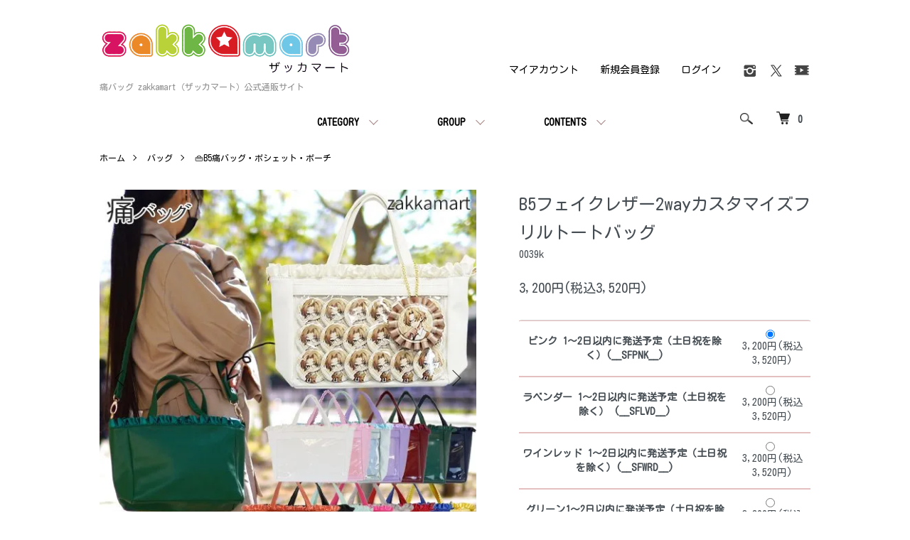

--- FILE ---
content_type: text/html; charset=EUC-JP
request_url: https://zakka-mart.com/?pid=138405797
body_size: 18103
content:
<!DOCTYPE html PUBLIC "-//W3C//DTD XHTML 1.0 Transitional//EN" "http://www.w3.org/TR/xhtml1/DTD/xhtml1-transitional.dtd">
<html xmlns:og="http://ogp.me/ns#" xmlns:fb="http://www.facebook.com/2008/fbml" xmlns:mixi="http://mixi-platform.com/ns#" xmlns="http://www.w3.org/1999/xhtml" xml:lang="ja" lang="ja" dir="ltr">
<head>
<meta http-equiv="content-type" content="text/html; charset=euc-jp" />
<meta http-equiv="X-UA-Compatible" content="IE=edge,chrome=1" />
<meta name="viewport" content="width=device-width,initial-scale=1">
<title>B5フェイクレザー2wayカスタマイズフリルトートバッグ | 大人可愛いミニトート - 痛バッグ zakkamart（ザッカマート）公式通販サイト</title>
<meta name="Keywords" content="B5フェイクレザー2wayカスタマイズフリルトートバッグ,大人可愛い,ミニトート,フェイクレザー,サテン,ショルダーストラップ" />
<meta name="Description" content="コンパクトなサイズ感とサテンのフリルデザインが大人可愛いミニトートバッグです。フェイクレザーなので高級感があり、ショルダーストラップも付いています。" />
<meta name="Author" content="ザッカマート（zakkamart）" />
<meta name="Copyright" content="Copyright (c) 2015 zakkamart. ALL RIGHTS RESERVED" />
<meta http-equiv="content-style-type" content="text/css" />
<meta http-equiv="content-script-type" content="text/javascript" />
<link rel="stylesheet" href="https://zakka-mart.com/css/framework/colormekit.css" type="text/css" />
<link rel="stylesheet" href="https://zakka-mart.com/css/framework/colormekit-responsive.css" type="text/css" />
<link rel="stylesheet" href="https://img07.shop-pro.jp/PA01328/486/css/9/index.css?cmsp_timestamp=20260106160847" type="text/css" />
<link rel="stylesheet" href="https://img07.shop-pro.jp/PA01328/486/css/9/product.css?cmsp_timestamp=20260106160847" type="text/css" />

<link rel="alternate" type="application/rss+xml" title="rss" href="https://zakka-mart.com/?mode=rss" />
<link rel="shortcut icon" href="https://img07.shop-pro.jp/PA01328/486/favicon.ico?cmsp_timestamp=20250728144257" />
<script type="text/javascript" src="//ajax.googleapis.com/ajax/libs/jquery/1.7.2/jquery.min.js" ></script>
<meta property="og:title" content="B5フェイクレザー2wayカスタマイズフリルトートバッグ | 大人可愛いミニトート - 痛バッグ zakkamart（ザッカマート）公式通販サイト" />
<meta property="og:description" content="コンパクトなサイズ感とサテンのフリルデザインが大人可愛いミニトートバッグです。フェイクレザーなので高級感があり、ショルダーストラップも付いています。" />
<meta property="og:url" content="https://zakka-mart.com?pid=138405797" />
<meta property="og:site_name" content="痛バッグ zakkamart（ザッカマート）公式通販サイト" />
<meta property="og:image" content="https://img07.shop-pro.jp/PA01328/486/product/138405797.jpg?cmsp_timestamp=20241009143202"/>
<meta property="og:type" content="product" />
<meta property="product:price:amount" content="3520" />
<meta property="product:price:currency" content="JPY" />
<meta property="product:product_link" content="https://zakka-mart.com?pid=138405797" />
<link rel="shortcut icon" href="https://file001.shop-pro.jp/PA01328/486/img/favicon/favicon.ico">
<link rel="apple-touch-icon" href="https://file001.shop-pro.jp/PA01328/486/img/favicon/favicon-180x180.png">
<link rel="icon" type="image/png" href="https://file001.shop-pro.jp/PA01328/486/img/favicon/favicon-192x192.png">

<meta name="google-site-verification" content="sn1SYOTGvMcxKRmA6ecjLDxLwwDFwQMqWhD36l-A1Xg" />

<!-- Global site tag (gtag.js) - Google Analytics -->
<script async src="https://www.googletagmanager.com/gtag/js?id=G-Z5BP3WQPM9"></script>
<script>
  window.dataLayer = window.dataLayer || [];
  function gtag(){dataLayer.push(arguments);}
  gtag('js', new Date());

  gtag('config', 'G-Z5BP3WQPM9');
</script>
<script>
  var Colorme = {"page":"product","shop":{"account_id":"PA01328486","title":"\u75db\u30d0\u30c3\u30b0 zakkamart\uff08\u30b6\u30c3\u30ab\u30de\u30fc\u30c8\uff09\u516c\u5f0f\u901a\u8ca9\u30b5\u30a4\u30c8"},"basket":{"total_price":0,"items":[]},"customer":{"id":null},"inventory_control":"option","product":{"shop_uid":"PA01328486","id":138405797,"name":"B5\u30d5\u30a7\u30a4\u30af\u30ec\u30b6\u30fc2way\u30ab\u30b9\u30bf\u30de\u30a4\u30ba\u30d5\u30ea\u30eb\u30c8\u30fc\u30c8\u30d0\u30c3\u30b0","model_number":"0039k","stock_num":508,"sales_price":3200,"sales_price_including_tax":3520,"variants":[{"id":1,"option1_value":"\u30d4\u30f3\u30af  1\uff5e2\u65e5\u4ee5\u5185\u306b\u767a\u9001\u4e88\u5b9a\uff08\u571f\u65e5\u795d\u3092\u9664\u304f\uff09(__SFPNK__)","option2_value":"","title":"\u30d4\u30f3\u30af  1\uff5e2\u65e5\u4ee5\u5185\u306b\u767a\u9001\u4e88\u5b9a\uff08\u571f\u65e5\u795d\u3092\u9664\u304f\uff09(__SFPNK__)","model_number":"","stock_num":46,"option_price":3200,"option_price_including_tax":3520,"option_members_price":3200,"option_members_price_including_tax":3520},{"id":2,"option1_value":"\u30e9\u30d9\u30f3\u30c0\u30fc 1\uff5e2\u65e5\u4ee5\u5185\u306b\u767a\u9001\u4e88\u5b9a\uff08\u571f\u65e5\u795d\u3092\u9664\u304f\uff09  (__SFLVD__)","option2_value":"","title":"\u30e9\u30d9\u30f3\u30c0\u30fc 1\uff5e2\u65e5\u4ee5\u5185\u306b\u767a\u9001\u4e88\u5b9a\uff08\u571f\u65e5\u795d\u3092\u9664\u304f\uff09  (__SFLVD__)","model_number":"","stock_num":3,"option_price":3200,"option_price_including_tax":3520,"option_members_price":3200,"option_members_price_including_tax":3520},{"id":3,"option1_value":"\u30ef\u30a4\u30f3\u30ec\u30c3\u30c9 1\uff5e2\u65e5\u4ee5\u5185\u306b\u767a\u9001\u4e88\u5b9a\uff08\u571f\u65e5\u795d\u3092\u9664\u304f\uff09(__SFWRD__)","option2_value":"","title":"\u30ef\u30a4\u30f3\u30ec\u30c3\u30c9 1\uff5e2\u65e5\u4ee5\u5185\u306b\u767a\u9001\u4e88\u5b9a\uff08\u571f\u65e5\u795d\u3092\u9664\u304f\uff09(__SFWRD__)","model_number":"","stock_num":47,"option_price":3200,"option_price_including_tax":3520,"option_members_price":3200,"option_members_price_including_tax":3520},{"id":4,"option1_value":"\u30b0\u30ea\u30fc\u30f31\uff5e2\u65e5\u4ee5\u5185\u306b\u767a\u9001\u4e88\u5b9a\uff08\u571f\u65e5\u795d\u3092\u9664\u304f\uff09 (__SFGRN__)","option2_value":"","title":"\u30b0\u30ea\u30fc\u30f31\uff5e2\u65e5\u4ee5\u5185\u306b\u767a\u9001\u4e88\u5b9a\uff08\u571f\u65e5\u795d\u3092\u9664\u304f\uff09 (__SFGRN__)","model_number":"","stock_num":1,"option_price":3200,"option_price_including_tax":3520,"option_members_price":3200,"option_members_price_including_tax":3520},{"id":5,"option1_value":"\u30cd\u30a4\u30d3\u30fc 1\uff5e2\u65e5\u4ee5\u5185\u306b\u767a\u9001\u4e88\u5b9a\uff08\u571f\u65e5\u795d\u3092\u9664\u304f\uff09(__SFNBU__)","option2_value":"","title":"\u30cd\u30a4\u30d3\u30fc 1\uff5e2\u65e5\u4ee5\u5185\u306b\u767a\u9001\u4e88\u5b9a\uff08\u571f\u65e5\u795d\u3092\u9664\u304f\uff09(__SFNBU__)","model_number":"","stock_num":42,"option_price":3200,"option_price_including_tax":3520,"option_members_price":3200,"option_members_price_including_tax":3520},{"id":6,"option1_value":"\u30df\u30f3\u30c8 1\uff5e2\u65e5\u4ee5\u5185\u306b\u767a\u9001\u4e88\u5b9a\uff08\u571f\u65e5\u795d\u3092\u9664\u304f\uff09(__SFMNT__)","option2_value":"","title":"\u30df\u30f3\u30c8 1\uff5e2\u65e5\u4ee5\u5185\u306b\u767a\u9001\u4e88\u5b9a\uff08\u571f\u65e5\u795d\u3092\u9664\u304f\uff09(__SFMNT__)","model_number":"","stock_num":49,"option_price":3200,"option_price_including_tax":3520,"option_members_price":3200,"option_members_price_including_tax":3520},{"id":7,"option1_value":"\u30d3\u30d3\u30c3\u30c9\u30d4\u30f3\u30af1\uff5e2\u65e5\u4ee5\u5185\u306b\u767a\u9001\u4e88\u5b9a\uff08\u571f\u65e5\u795d\u3092\u9664\u304f\uff09(__SFVPK__)","option2_value":"","title":"\u30d3\u30d3\u30c3\u30c9\u30d4\u30f3\u30af1\uff5e2\u65e5\u4ee5\u5185\u306b\u767a\u9001\u4e88\u5b9a\uff08\u571f\u65e5\u795d\u3092\u9664\u304f\uff09(__SFVPK__)","model_number":"","stock_num":16,"option_price":3200,"option_price_including_tax":3520,"option_members_price":3200,"option_members_price_including_tax":3520},{"id":8,"option1_value":"\u30b0\u30ec\u30fc1\uff5e2\u65e5\u4ee5\u5185\u306b\u767a\u9001\u4e88\u5b9a\uff08\u571f\u65e5\u795d\u3092\u9664\u304f\uff09 (__SFGRY__)","option2_value":"","title":"\u30b0\u30ec\u30fc1\uff5e2\u65e5\u4ee5\u5185\u306b\u767a\u9001\u4e88\u5b9a\uff08\u571f\u65e5\u795d\u3092\u9664\u304f\uff09 (__SFGRY__)","model_number":"","stock_num":11,"option_price":3200,"option_price_including_tax":3520,"option_members_price":3200,"option_members_price_including_tax":3520},{"id":9,"option1_value":"\u30ec\u30c3\u30c9 1\uff5e2\u65e5\u4ee5\u5185\u306b\u767a\u9001\u4e88\u5b9a\uff08\u571f\u65e5\u795d\u3092\u9664\u304f\uff09(__SFRED__)","option2_value":"","title":"\u30ec\u30c3\u30c9 1\uff5e2\u65e5\u4ee5\u5185\u306b\u767a\u9001\u4e88\u5b9a\uff08\u571f\u65e5\u795d\u3092\u9664\u304f\uff09(__SFRED__)","model_number":"","stock_num":13,"option_price":3200,"option_price_including_tax":3520,"option_members_price":3200,"option_members_price_including_tax":3520},{"id":10,"option1_value":"\u30ed\u30a4\u30e4\u30eb\u30d6\u30eb\u30fc 1\uff5e2\u65e5\u4ee5\u5185\u306b\u767a\u9001\u4e88\u5b9a\uff08\u571f\u65e5\u795d\u3092\u9664\u304f\uff09(__SFRBU__)","option2_value":"","title":"\u30ed\u30a4\u30e4\u30eb\u30d6\u30eb\u30fc 1\uff5e2\u65e5\u4ee5\u5185\u306b\u767a\u9001\u4e88\u5b9a\uff08\u571f\u65e5\u795d\u3092\u9664\u304f\uff09(__SFRBU__)","model_number":"","stock_num":50,"option_price":3200,"option_price_including_tax":3520,"option_members_price":3200,"option_members_price_including_tax":3520},{"id":11,"option1_value":"\u30ec\u30e2\u30f3\u30a4\u30a8\u30ed\u30fc 1\uff5e2\u65e5\u4ee5\u5185\u306b\u767a\u9001\u4e88\u5b9a\uff08\u571f\u65e5\u795d\u3092\u9664\u304f\uff09(__SFLYW__)","option2_value":"","title":"\u30ec\u30e2\u30f3\u30a4\u30a8\u30ed\u30fc 1\uff5e2\u65e5\u4ee5\u5185\u306b\u767a\u9001\u4e88\u5b9a\uff08\u571f\u65e5\u795d\u3092\u9664\u304f\uff09(__SFLYW__)","model_number":"","stock_num":54,"option_price":3200,"option_price_including_tax":3520,"option_members_price":3200,"option_members_price_including_tax":3520},{"id":12,"option1_value":"\u30aa\u30ec\u30f3\u30b8 1\uff5e2\u65e5\u4ee5\u5185\u306b\u767a\u9001\u4e88\u5b9a\uff08\u571f\u65e5\u795d\u3092\u9664\u304f\uff09(__SFORG__)","option2_value":"","title":"\u30aa\u30ec\u30f3\u30b8 1\uff5e2\u65e5\u4ee5\u5185\u306b\u767a\u9001\u4e88\u5b9a\uff08\u571f\u65e5\u795d\u3092\u9664\u304f\uff09(__SFORG__)","model_number":"","stock_num":41,"option_price":3200,"option_price_including_tax":3520,"option_members_price":3200,"option_members_price_including_tax":3520},{"id":13,"option1_value":"\u30db\u30ef\u30a4\u30c8 1\uff5e2\u65e5\u4ee5\u5185\u306b\u767a\u9001\u4e88\u5b9a\uff08\u571f\u65e5\u795d\u3092\u9664\u304f\uff09(__SFWHT__)","option2_value":"","title":"\u30db\u30ef\u30a4\u30c8 1\uff5e2\u65e5\u4ee5\u5185\u306b\u767a\u9001\u4e88\u5b9a\uff08\u571f\u65e5\u795d\u3092\u9664\u304f\uff09(__SFWHT__)","model_number":"","stock_num":43,"option_price":3200,"option_price_including_tax":3520,"option_members_price":3200,"option_members_price_including_tax":3520},{"id":14,"option1_value":"\u30b5\u30c3\u30af\u30b9 1\uff5e2\u65e5\u4ee5\u5185\u306b\u767a\u9001\u4e88\u5b9a\uff08\u571f\u65e5\u795d\u3092\u9664\u304f\uff09(__SFSAX__)","option2_value":"","title":"\u30b5\u30c3\u30af\u30b9 1\uff5e2\u65e5\u4ee5\u5185\u306b\u767a\u9001\u4e88\u5b9a\uff08\u571f\u65e5\u795d\u3092\u9664\u304f\uff09(__SFSAX__)","model_number":"","stock_num":47,"option_price":3200,"option_price_including_tax":3520,"option_members_price":3200,"option_members_price_including_tax":3520},{"id":15,"option1_value":"\u30d6\u30e9\u30c3\u30af1\uff5e2\u65e5\u4ee5\u5185\u306b\u767a\u9001\u4e88\u5b9a\uff08\u571f\u65e5\u795d\u3092\u9664\u304f\uff09(__SFBLK__)","option2_value":"","title":"\u30d6\u30e9\u30c3\u30af1\uff5e2\u65e5\u4ee5\u5185\u306b\u767a\u9001\u4e88\u5b9a\uff08\u571f\u65e5\u795d\u3092\u9664\u304f\uff09(__SFBLK__)","model_number":"","stock_num":45,"option_price":3200,"option_price_including_tax":3520,"option_members_price":3200,"option_members_price_including_tax":3520}],"category":{"id_big":1992036,"id_small":3},"groups":[{"id":2982037}],"members_price":3200,"members_price_including_tax":3520}};

  (function() {
    function insertScriptTags() {
      var scriptTagDetails = [{"src":"https:\/\/connect.buyee.jp\/6f85538daefc3e5bf61088e502db01518dc8aa7824a2d66fb97a5c6637057a44\/main.js","integrity":"sha384-\/vGcLGdqGlyPPS28odXWbXT3z9MN5FQ\/r5\/xk6h7tes4\/v39eFtiGTC\/fOR+CD1\/"},{"src":"https:\/\/checkout-api.worldshopping.jp\/v1\/script?token=zakka-mart_com","integrity":null},{"src":"https:\/\/zen.one\/analytics.js?c874539f34de4d37b30403497ea200a1","integrity":"sha384-BoYauKyrc4GFnmzOcZrgm2Wv8OTajVYIut+t1InDPUfZ1Un1MylaXqeN5sW8hRww"}];
      var entry = document.getElementsByTagName('script')[0];

      scriptTagDetails.forEach(function(tagDetail) {
        var script = document.createElement('script');

        script.type = 'text/javascript';
        script.src = tagDetail.src;
        script.async = true;

        if( tagDetail.integrity ) {
          script.integrity = tagDetail.integrity;
          script.setAttribute('crossorigin', 'anonymous');
        }

        entry.parentNode.insertBefore(script, entry);
      })
    }

    window.addEventListener('load', insertScriptTags, false);
  })();
</script>

<script async src="https://www.googletagmanager.com/gtag/js?id=G-Z5BP3WQPM9"></script>
<script>
  window.dataLayer = window.dataLayer || [];
  function gtag(){dataLayer.push(arguments);}
  gtag('js', new Date());
  
      gtag('config', 'G-Z5BP3WQPM9', (function() {
      var config = {};
      if (Colorme && Colorme.customer && Colorme.customer.id != null) {
        config.user_id = Colorme.customer.id;
      }
      return config;
    })());
  
  </script><script type="text/javascript">
  document.addEventListener("DOMContentLoaded", function() {
    gtag("event", "view_item", {
      currency: "JPY",
      value: Colorme.product.sales_price_including_tax,
      items: [
        {
          item_id: Colorme.product.id,
          item_name: Colorme.product.name
        }
      ]
    });
  });
</script></head>
<body>
<meta name="colorme-acc-payload" content="?st=1&pt=10029&ut=138405797&at=PA01328486&v=20260114175419&re=&cn=62bb98f77d4677940d78ce2ebaebf8fa" width="1" height="1" alt="" /><script>!function(){"use strict";Array.prototype.slice.call(document.getElementsByTagName("script")).filter((function(t){return t.src&&t.src.match(new RegExp("dist/acc-track.js$"))})).forEach((function(t){return document.body.removeChild(t)})),function t(c){var r=arguments.length>1&&void 0!==arguments[1]?arguments[1]:0;if(!(r>=c.length)){var e=document.createElement("script");e.onerror=function(){return t(c,r+1)},e.src="https://"+c[r]+"/dist/acc-track.js?rev=3",document.body.appendChild(e)}}(["acclog001.shop-pro.jp","acclog002.shop-pro.jp"])}();</script><link rel="preconnect" href="https://fonts.googleapis.com"です>
<link rel="preconnect" href="https://fonts.gstatic.com" クロスオリジン>
<link href="https://fonts.googleapis.com/css2?family=Kosugi+Maru&family=M+PLUS+1p&display=swap" rel="stylesheet">

<script src="https://img.shop-pro.jp/tmpl_js/86/jquery.tile.js"></script>
<script src="https://img.shop-pro.jp/tmpl_js/86/jquery.skOuterClick.js"></script>


<div class="l-header">
  <div class="l-header-main u-container">
    <div class="l-header-main__in">
      <div class="l-header-logo">
        <h1 class="l-header-logo__img">
          <a href="./"><img src="https://img07.shop-pro.jp/PA01328/486/PA01328486.gif?cmsp_timestamp=20250728144257" alt="痛バッグ zakkamart（ザッカマート）公式通販サイト" /></a>
        </h1>
                  <p class="l-header-logo__txt">
            痛バッグ zakkamart（ザッカマート）公式通販サイト
          </p>
              </div>
      <div class="l-header-search">
        <button class="l-header-search__btn js-mega-menu-btn js-search-btn">
          <img src="https://img.shop-pro.jp/tmpl_img/86/icon-search.png" alt="検索" />
        </button>
        <div class="l-header-search__contents js-mega-menu-contents">
          <div class="l-header-search__box">
            <form action="https://zakka-mart.com/" method="GET" class="l-header-search__form">
              <input type="hidden" name="mode" value="srh" />
              <div class="l-header-search__input">
                <input type="text" name="keyword" placeholder="商品検索" />
              </div>
              <button class="l-header-search__submit" type="submit">
                <img src="https://img.shop-pro.jp/tmpl_img/86/icon-search.png" alt="送信" />
              </button>
            </form>
            <button class="l-header-search__close js-search-close" type="submit" aria-label="閉じる">
              <span></span>
              <span></span>
            </button>
          </div>
        </div>
        <div class="l-header-cart">
          <a href="https://zakka-mart.com/cart/proxy/basket?shop_id=PA01328486&shop_domain=zakka-mart.com">
            <img src="https://img.shop-pro.jp/tmpl_img/86/icon-cart.png" alt="カートを見る" />
            <span class="p-global-header__cart-count">
              0
            </span>
          </a>
        </div>
      </div>
      <button class="l-menu-btn js-navi-open" aria-label="メニュー">
        <span></span>
        <span></span>
      </button>
    </div>
    <div class="l-main-navi">
      <div class="l-main-navi__in">
        <ul class="l-main-navi-list">
                              <li class="l-main-navi-list__item">
            <div class="l-main-navi-list__ttl">
              CATEGORY
            </div>
            <button class="l-main-navi-list__link js-mega-menu-btn">
              CATEGORY
            </button>
            <div class="l-mega-menu js-mega-menu-contents">
              <ul class="l-mega-menu-list">
                                <li class="l-mega-menu-list__item">
                  <a class="l-mega-menu-list__link" href="https://zakka-mart.com/?mode=cate&cbid=1992036&csid=0">
                    バッグ
                  </a>
                </li>
                                                    <li class="l-mega-menu-list__item">
                  <a class="l-mega-menu-list__link" href="https://zakka-mart.com/?mode=cate&cbid=2487432&csid=0">
                    色から探す★カラー一覧ページ
                  </a>
                </li>
                                                    <li class="l-mega-menu-list__item">
                  <a class="l-mega-menu-list__link" href="https://zakka-mart.com/?mode=cate&cbid=2403233&csid=0">
                    ぬいぐるみコスチューム
                  </a>
                </li>
                                                    <li class="l-mega-menu-list__item">
                  <a class="l-mega-menu-list__link" href="https://zakka-mart.com/?mode=cate&cbid=2361833&csid=0">
                    痛バッグ付属品
                  </a>
                </li>
                                                    <li class="l-mega-menu-list__item">
                  <a class="l-mega-menu-list__link" href="https://zakka-mart.com/?mode=cate&cbid=2254462&csid=0">
                    缶バッジカバー・缶バッチシート
                  </a>
                </li>
                                                    <li class="l-mega-menu-list__item">
                  <a class="l-mega-menu-list__link" href="https://zakka-mart.com/?mode=cate&cbid=2635726&csid=0">
                    リボン・アレンジパーツ
                  </a>
                </li>
                                                    <li class="l-mega-menu-list__item">
                  <a class="l-mega-menu-list__link" href="https://zakka-mart.com/?mode=cate&cbid=2361817&csid=0">
                    アクセサリー
                  </a>
                </li>
                                                    <li class="l-mega-menu-list__item">
                  <a class="l-mega-menu-list__link" href="https://zakka-mart.com/?mode=cate&cbid=2026596&csid=0">
                    アパレル
                  </a>
                </li>
                                                    <li class="l-mega-menu-list__item">
                  <a class="l-mega-menu-list__link" href="https://zakka-mart.com/?mode=cate&cbid=2916700&csid=0">
                    タウンバッグ
                  </a>
                </li>
                              </ul>
            </div>
          </li>
                                                  <li class="l-main-navi-list__item">
            <div class="l-main-navi-list__ttl">
              GROUP
            </div>
            <button class="l-main-navi-list__link js-mega-menu-btn">
              GROUP
            </button>
            <div class="l-mega-menu js-mega-menu-contents">
              <ul class="l-mega-menu-list">
                                <li class="l-mega-menu-list__item">
                  <a class="l-mega-menu-list__link" href="https://zakka-mart.com/?mode=grp&gid=2980801">
                    A3サイズ
                  </a>
                </li>
                                                    <li class="l-mega-menu-list__item">
                  <a class="l-mega-menu-list__link" href="https://zakka-mart.com/?mode=grp&gid=2980810">
                    A4サイズ
                  </a>
                </li>
                                                    <li class="l-mega-menu-list__item">
                  <a class="l-mega-menu-list__link" href="https://zakka-mart.com/?mode=grp&gid=3118845">
                    ミニサイズ
                  </a>
                </li>
                                                    <li class="l-mega-menu-list__item">
                  <a class="l-mega-menu-list__link" href="https://zakka-mart.com/?mode=grp&gid=2982037">
                    ポーチ・ポシェット
                  </a>
                </li>
                                                    <li class="l-mega-menu-list__item">
                  <a class="l-mega-menu-list__link" href="https://zakka-mart.com/?mode=grp&gid=2982024">
                    ぬいぐるみ関連
                  </a>
                </li>
                                                    <li class="l-mega-menu-list__item">
                  <a class="l-mega-menu-list__link" href="https://zakka-mart.com/?mode=grp&gid=2982028">
                    アレンジ小物
                  </a>
                </li>
                              </ul>
            </div>
          </li>
                                        <li class="l-main-navi-list__item">
            <div class="l-main-navi-list__ttl">
              CONTENTS
            </div>
            <button class="l-main-navi-list__link js-mega-menu-btn">
              CONTENTS
            </button>
            <div class="l-mega-menu js-mega-menu-contents">
              <ul class="l-mega-menu-list">
                                <li class="l-mega-menu-list__item">
                  <a class="l-mega-menu-list__link" href="https://zakka-mart.com/?mode=f1">
                    会社概要
                  </a>
                </li>
                                <li class="l-mega-menu-list__item">
                  <a class="l-mega-menu-list__link" href="https://zakka-mart.com/?mode=f2">
                    色から探す☆カラー一覧
                  </a>
                </li>
                                <li class="l-mega-menu-list__item">
                  <a class="l-mega-menu-list__link" href="https://zakka-mart.com/?mode=f18">
                    痛バッグアレンジ特集
                  </a>
                </li>
                                <li class="l-mega-menu-list__item">
                  <a class="l-mega-menu-list__link" href="https://zakka-mart.com/?mode=f22">
                    よくある質問
                  </a>
                </li>
                              </ul>
            </div>
          </li>
                  </ul>
        <div class="l-help-navi-box">
          <ul class="l-help-navi-list">
            <li class="l-help-navi-list__item">
              <a class="l-help-navi-list__link" href="https://zakka-mart.com/?mode=myaccount">マイアカウント</a>
            </li>
                                                            <li class="l-help-navi-list__item">
                    <a class="l-help-navi-list__link" href="https://zakka-mart.com/customer/signup/new">新規会員登録</a>
                  </li>
                                <li class="l-help-navi-list__item">
                  <a class="l-help-navi-list__link" href="https://zakka-mart.com/?mode=login&shop_back_url=https%3A%2F%2Fzakka-mart.com%2F">ログイン</a>
                </li>
                                    </ul>
                    <ul class="l-sns-navi-list u-opa">
                        <li class="l-sns-navi-list__item">
              <a href="https://instagram.com/zakka_mart" target="_blank">
                <i class="icon-lg-b icon-instagram" aria-label="instagram"></i>
              </a>
            </li>
                                                <li class="l-sns-navi-list__item">
              <a href="https://twitter.com/zakkamart" target="_blank">
                <i class="icon-lg-b icon-twitter" aria-label="Twitter"></i>
              </a>
            </li>
                                    <li class="l-sns-navi-list__item">
              <a href="https://youtube.com/@zakkamart5180" target="_blank">
                <i class="icon-lg-b icon-video" aria-label="Youtube"></i>
              </a>
            </li>
                        <!-- <li class="l-sns-navi-list__item">
              <a href="" target="_blank">
                <i class="icon-lg-b icon-pinterest" aria-label="pinterest"></i>
              </a>
            </li> -->
          </ul>
                  </div>
      </div>
    </div>
    <div class="l-main-navi-overlay js-navi-close"></div>
  </div>
</div>

<div class="l-main product">
  <link href="https://img.shop-pro.jp/tmpl_js/86/slick.css" rel="stylesheet" type="text/css">
<link href="https://img.shop-pro.jp/tmpl_js/86/slick-theme.css" rel="stylesheet" type="text/css">

<div class="p-product">
  
  <div class="c-breadcrumbs u-container">
    <ul class="c-breadcrumbs-list">
      <li class="c-breadcrumbs-list__item">
        <a href="./">
          ホーム
        </a>
      </li>
            <li class="c-breadcrumbs-list__item">
        <a href="?mode=cate&cbid=1992036&csid=0">
          バッグ
        </a>
      </li>
                  <li class="c-breadcrumbs-list__item">
        <a href="?mode=cate&cbid=1992036&csid=3">
          &#128092;B5痛バッグ・ポシェット・ポーチ
        </a>
      </li>
          </ul>
  </div>
  
    <div class="p-product u-container">
    <form name="product_formreview" method="post" action="https://zakka-mart.com/cart/proxy/basket/items/add">
      <div class="p-product-main">
        
        <div class="p-product-img">
          <div class="p-product-img__main js-images-slider">
            <div class="p-product-img__main-item">
                            <img src="https://img07.shop-pro.jp/PA01328/486/product/138405797.jpg?cmsp_timestamp=20241009143202" alt="" />
                          </div>
                                                    <div class="p-product-img__main-item">
                <img src="https://img07.shop-pro.jp/PA01328/486/product/138405797_o1.jpg?cmsp_timestamp=20250611143625" alt="" />
              </div>
                                                      <div class="p-product-img__main-item">
                <img src="https://img07.shop-pro.jp/PA01328/486/product/138405797_o2.jpg?cmsp_timestamp=20250627145947" alt="" />
              </div>
                                                      <div class="p-product-img__main-item">
                <img src="https://img07.shop-pro.jp/PA01328/486/product/138405797_o3.jpg?cmsp_timestamp=20250627145947" alt="" />
              </div>
                                                      <div class="p-product-img__main-item">
                <img src="https://img07.shop-pro.jp/PA01328/486/product/138405797_o4.jpg?cmsp_timestamp=20250627145947" alt="" />
              </div>
                                                      <div class="p-product-img__main-item">
                <img src="https://img07.shop-pro.jp/PA01328/486/product/138405797_o5.jpg?cmsp_timestamp=20250627145947" alt="" />
              </div>
                                                      <div class="p-product-img__main-item">
                <img src="https://img07.shop-pro.jp/PA01328/486/product/138405797_o6.jpg?cmsp_timestamp=20250627145947" alt="" />
              </div>
                                                      <div class="p-product-img__main-item">
                <img src="https://img07.shop-pro.jp/PA01328/486/product/138405797_o7.jpg?cmsp_timestamp=20250627145947" alt="" />
              </div>
                                                      <div class="p-product-img__main-item">
                <img src="https://img07.shop-pro.jp/PA01328/486/product/138405797_o8.jpg?cmsp_timestamp=20250627145947" alt="" />
              </div>
                                                      <div class="p-product-img__main-item">
                <img src="https://img07.shop-pro.jp/PA01328/486/product/138405797_o9.jpg?cmsp_timestamp=20250627145947" alt="" />
              </div>
                                                      <div class="p-product-img__main-item">
                <img src="https://img07.shop-pro.jp/PA01328/486/product/138405797_o10.jpg?cmsp_timestamp=20250627145947" alt="" />
              </div>
                                                      <div class="p-product-img__main-item">
                <img src="https://img07.shop-pro.jp/PA01328/486/product/138405797_o11.jpg?cmsp_timestamp=20250627145947" alt="" />
              </div>
                                                      <div class="p-product-img__main-item">
                <img src="https://img07.shop-pro.jp/PA01328/486/product/138405797_o12.jpg?cmsp_timestamp=20250627145947" alt="" />
              </div>
                                                      <div class="p-product-img__main-item">
                <img src="https://img07.shop-pro.jp/PA01328/486/product/138405797_o13.jpg?cmsp_timestamp=20250627145947" alt="" />
              </div>
                                                      <div class="p-product-img__main-item">
                <img src="https://img07.shop-pro.jp/PA01328/486/product/138405797_o14.jpg?cmsp_timestamp=20250627145947" alt="" />
              </div>
                                                      <div class="p-product-img__main-item">
                <img src="https://img07.shop-pro.jp/PA01328/486/product/138405797_o15.jpg?cmsp_timestamp=20250627145947" alt="" />
              </div>
                                                      <div class="p-product-img__main-item">
                <img src="https://img07.shop-pro.jp/PA01328/486/product/138405797_o16.jpg?cmsp_timestamp=20250627145947" alt="" />
              </div>
                                                      <div class="p-product-img__main-item">
                <img src="https://img07.shop-pro.jp/PA01328/486/product/138405797_o17.jpg?cmsp_timestamp=20250627145947" alt="" />
              </div>
                                                      <div class="p-product-img__main-item">
                <img src="https://img07.shop-pro.jp/PA01328/486/product/138405797_o18.jpg?cmsp_timestamp=20250627145947" alt="" />
              </div>
                                                                                                                                                                                                                                                                                                                                                                                                                                                                                                                                                                                                                                                                                                                                                                                                                                                                                      </div>
                    <div class="p-product-img__thumb">
            <div class="u-overflow-slide">
              <ul class="p-product-thumb-list">
                                <li class="p-product-thumb-list__item">
                  <div class="p-product-thumb-list__img">
                    <img src="https://img07.shop-pro.jp/PA01328/486/product/138405797.jpg?cmsp_timestamp=20241009143202" alt="" />
                  </div>
                </li>
                                                                    <li class="p-product-thumb-list__item">
                    <div class="p-product-thumb-list__img">
                      <img src="https://img07.shop-pro.jp/PA01328/486/product/138405797_o1.jpg?cmsp_timestamp=20250611143625" alt="" />
                    </div>
                  </li>
                                                                      <li class="p-product-thumb-list__item">
                    <div class="p-product-thumb-list__img">
                      <img src="https://img07.shop-pro.jp/PA01328/486/product/138405797_o2.jpg?cmsp_timestamp=20250627145947" alt="" />
                    </div>
                  </li>
                                                                      <li class="p-product-thumb-list__item">
                    <div class="p-product-thumb-list__img">
                      <img src="https://img07.shop-pro.jp/PA01328/486/product/138405797_o3.jpg?cmsp_timestamp=20250627145947" alt="" />
                    </div>
                  </li>
                                                                      <li class="p-product-thumb-list__item">
                    <div class="p-product-thumb-list__img">
                      <img src="https://img07.shop-pro.jp/PA01328/486/product/138405797_o4.jpg?cmsp_timestamp=20250627145947" alt="" />
                    </div>
                  </li>
                                                                      <li class="p-product-thumb-list__item">
                    <div class="p-product-thumb-list__img">
                      <img src="https://img07.shop-pro.jp/PA01328/486/product/138405797_o5.jpg?cmsp_timestamp=20250627145947" alt="" />
                    </div>
                  </li>
                                                                      <li class="p-product-thumb-list__item">
                    <div class="p-product-thumb-list__img">
                      <img src="https://img07.shop-pro.jp/PA01328/486/product/138405797_o6.jpg?cmsp_timestamp=20250627145947" alt="" />
                    </div>
                  </li>
                                                                      <li class="p-product-thumb-list__item">
                    <div class="p-product-thumb-list__img">
                      <img src="https://img07.shop-pro.jp/PA01328/486/product/138405797_o7.jpg?cmsp_timestamp=20250627145947" alt="" />
                    </div>
                  </li>
                                                                      <li class="p-product-thumb-list__item">
                    <div class="p-product-thumb-list__img">
                      <img src="https://img07.shop-pro.jp/PA01328/486/product/138405797_o8.jpg?cmsp_timestamp=20250627145947" alt="" />
                    </div>
                  </li>
                                                                      <li class="p-product-thumb-list__item">
                    <div class="p-product-thumb-list__img">
                      <img src="https://img07.shop-pro.jp/PA01328/486/product/138405797_o9.jpg?cmsp_timestamp=20250627145947" alt="" />
                    </div>
                  </li>
                                                                      <li class="p-product-thumb-list__item">
                    <div class="p-product-thumb-list__img">
                      <img src="https://img07.shop-pro.jp/PA01328/486/product/138405797_o10.jpg?cmsp_timestamp=20250627145947" alt="" />
                    </div>
                  </li>
                                                                      <li class="p-product-thumb-list__item">
                    <div class="p-product-thumb-list__img">
                      <img src="https://img07.shop-pro.jp/PA01328/486/product/138405797_o11.jpg?cmsp_timestamp=20250627145947" alt="" />
                    </div>
                  </li>
                                                                      <li class="p-product-thumb-list__item">
                    <div class="p-product-thumb-list__img">
                      <img src="https://img07.shop-pro.jp/PA01328/486/product/138405797_o12.jpg?cmsp_timestamp=20250627145947" alt="" />
                    </div>
                  </li>
                                                                      <li class="p-product-thumb-list__item">
                    <div class="p-product-thumb-list__img">
                      <img src="https://img07.shop-pro.jp/PA01328/486/product/138405797_o13.jpg?cmsp_timestamp=20250627145947" alt="" />
                    </div>
                  </li>
                                                                      <li class="p-product-thumb-list__item">
                    <div class="p-product-thumb-list__img">
                      <img src="https://img07.shop-pro.jp/PA01328/486/product/138405797_o14.jpg?cmsp_timestamp=20250627145947" alt="" />
                    </div>
                  </li>
                                                                      <li class="p-product-thumb-list__item">
                    <div class="p-product-thumb-list__img">
                      <img src="https://img07.shop-pro.jp/PA01328/486/product/138405797_o15.jpg?cmsp_timestamp=20250627145947" alt="" />
                    </div>
                  </li>
                                                                      <li class="p-product-thumb-list__item">
                    <div class="p-product-thumb-list__img">
                      <img src="https://img07.shop-pro.jp/PA01328/486/product/138405797_o16.jpg?cmsp_timestamp=20250627145947" alt="" />
                    </div>
                  </li>
                                                                      <li class="p-product-thumb-list__item">
                    <div class="p-product-thumb-list__img">
                      <img src="https://img07.shop-pro.jp/PA01328/486/product/138405797_o17.jpg?cmsp_timestamp=20250627145947" alt="" />
                    </div>
                  </li>
                                                                      <li class="p-product-thumb-list__item">
                    <div class="p-product-thumb-list__img">
                      <img src="https://img07.shop-pro.jp/PA01328/486/product/138405797_o18.jpg?cmsp_timestamp=20250627145947" alt="" />
                    </div>
                  </li>
                                                                                                                                                                                                                                                                                                                                                                                                                                                                                                                                                                                                                                                                                                                                                                                                                                                                                                                                                                                                                                                                                                                                              </ul>
            </div>
          </div>
                  </div>
        
        
        <div class="p-product-info">
          <h2 class="p-product-info__ttl">
            B5フェイクレザー2wayカスタマイズフリルトートバッグ
          </h2>
          
          <div class="p-product-info__id">
            0039k
          </div>
          
          
          <div class="p-product-price">
                        <div class="p-product-price__sell">
              3,200円(税込3,520円)
            </div>
                                  
          
                    <div class="p-product-option">
                                    <div class="p-product-option-tbl" id="prd-opt-table">
              <table id="option_tbl"><tr class="stock_head"></tr><tr><th class="cell_1">ピンク  1～2日以内に発送予定（土日祝を除く）(__SFPNK__)</th><td class="cell_2"><div><input type="radio" name="option" value="70307954,0,,0" checked="checked" id="0-0" /></div><label for=0-0 style="display:block;"><span class="table_price">3,200円(税込3,520円)</span><br /></label></td></tr><tr><th class="cell_1">ラベンダー 1～2日以内に発送予定（土日祝を除く）  (__SFLVD__)</th><td class="cell_2"><div><input type="radio" name="option" value="70307954,1,,0" id="1-1" /></div><label for=1-1 style="display:block;"><span class="table_price">3,200円(税込3,520円)</span><br /></label></td></tr><tr><th class="cell_1">ワインレッド 1～2日以内に発送予定（土日祝を除く）(__SFWRD__)</th><td class="cell_2"><div><input type="radio" name="option" value="70307954,2,,0" id="2-2" /></div><label for=2-2 style="display:block;"><span class="table_price">3,200円(税込3,520円)</span><br /></label></td></tr><tr><th class="cell_1">グリーン1～2日以内に発送予定（土日祝を除く） (__SFGRN__)</th><td class="cell_2"><div><input type="radio" name="option" value="70307954,3,,0" id="3-3" /></div><label for=3-3 style="display:block;"><span class="table_price">3,200円(税込3,520円)</span><br /></label></td></tr><tr><th class="cell_1">ネイビー 1～2日以内に発送予定（土日祝を除く）(__SFNBU__)</th><td class="cell_2"><div><input type="radio" name="option" value="70307954,4,,0" id="4-4" /></div><label for=4-4 style="display:block;"><span class="table_price">3,200円(税込3,520円)</span><br /></label></td></tr><tr><th class="cell_1">ミント 1～2日以内に発送予定（土日祝を除く）(__SFMNT__)</th><td class="cell_2"><div><input type="radio" name="option" value="70307954,5,,0" id="5-5" /></div><label for=5-5 style="display:block;"><span class="table_price">3,200円(税込3,520円)</span><br /></label></td></tr><tr><th class="cell_1">ビビッドピンク1～2日以内に発送予定（土日祝を除く）(__SFVPK__)</th><td class="cell_2"><div><input type="radio" name="option" value="70307954,6,,0" id="6-6" /></div><label for=6-6 style="display:block;"><span class="table_price">3,200円(税込3,520円)</span><br /></label></td></tr><tr><th class="cell_1">グレー1～2日以内に発送予定（土日祝を除く） (__SFGRY__)</th><td class="cell_2"><div><input type="radio" name="option" value="70307954,7,,0" id="7-7" /></div><label for=7-7 style="display:block;"><span class="table_price">3,200円(税込3,520円)</span><br /></label></td></tr><tr><th class="cell_1">レッド 1～2日以内に発送予定（土日祝を除く）(__SFRED__)</th><td class="cell_2"><div><input type="radio" name="option" value="70307954,8,,0" id="8-8" /></div><label for=8-8 style="display:block;"><span class="table_price">3,200円(税込3,520円)</span><br /></label></td></tr><tr><th class="cell_1">ロイヤルブルー 1～2日以内に発送予定（土日祝を除く）(__SFRBU__)</th><td class="cell_2"><div><input type="radio" name="option" value="70307954,9,,0" id="9-9" /></div><label for=9-9 style="display:block;"><span class="table_price">3,200円(税込3,520円)</span><br /></label></td></tr><tr><th class="cell_1">レモンイエロー 1～2日以内に発送予定（土日祝を除く）(__SFLYW__)</th><td class="cell_2"><div><input type="radio" name="option" value="70307954,10,,0" id="10-10" /></div><label for=10-10 style="display:block;"><span class="table_price">3,200円(税込3,520円)</span><br /></label></td></tr><tr><th class="cell_1">オレンジ 1～2日以内に発送予定（土日祝を除く）(__SFORG__)</th><td class="cell_2"><div><input type="radio" name="option" value="70307954,11,,0" id="11-11" /></div><label for=11-11 style="display:block;"><span class="table_price">3,200円(税込3,520円)</span><br /></label></td></tr><tr><th class="cell_1">ホワイト 1～2日以内に発送予定（土日祝を除く）(__SFWHT__)</th><td class="cell_2"><div><input type="radio" name="option" value="70307954,12,,0" id="12-12" /></div><label for=12-12 style="display:block;"><span class="table_price">3,200円(税込3,520円)</span><br /></label></td></tr><tr><th class="cell_1">サックス 1～2日以内に発送予定（土日祝を除く）(__SFSAX__)</th><td class="cell_2"><div><input type="radio" name="option" value="70307954,13,,0" id="13-13" /></div><label for=13-13 style="display:block;"><span class="table_price">3,200円(税込3,520円)</span><br /></label></td></tr><tr><th class="cell_1">ブラック1～2日以内に発送予定（土日祝を除く）(__SFBLK__)</th><td class="cell_2"><div><input type="radio" name="option" value="70307954,14,,0" id="14-14" /></div><label for=14-14 style="display:block;"><span class="table_price">3,200円(税込3,520円)</span><br /></label></td></tr></table>
            </div>
            <div class="p-product-option-select" id="prd-opt-select">
                            <div class="p-product-option-select__box">
                <div class="p-product-option-select__ttl">
                  カラー ※在庫が無い場合はカートに追加出来ません。
                </div>
                <select name="option1" class="product_cart_select">
                  <option label="ピンク  1～2日以内に発送予定（土日祝を除く）(__SFPNK__)" value="70307954,0">ピンク  1～2日以内に発送予定（土日祝を除く）(__SFPNK__)</option>
<option label="ラベンダー 1～2日以内に発送予定（土日祝を除く）  (__SFLVD__)" value="70307954,1">ラベンダー 1～2日以内に発送予定（土日祝を除く）  (__SFLVD__)</option>
<option label="ワインレッド 1～2日以内に発送予定（土日祝を除く）(__SFWRD__)" value="70307954,2">ワインレッド 1～2日以内に発送予定（土日祝を除く）(__SFWRD__)</option>
<option label="グリーン1～2日以内に発送予定（土日祝を除く） (__SFGRN__)" value="70307954,3">グリーン1～2日以内に発送予定（土日祝を除く） (__SFGRN__)</option>
<option label="ネイビー 1～2日以内に発送予定（土日祝を除く）(__SFNBU__)" value="70307954,4">ネイビー 1～2日以内に発送予定（土日祝を除く）(__SFNBU__)</option>
<option label="ミント 1～2日以内に発送予定（土日祝を除く）(__SFMNT__)" value="70307954,5">ミント 1～2日以内に発送予定（土日祝を除く）(__SFMNT__)</option>
<option label="ビビッドピンク1～2日以内に発送予定（土日祝を除く）(__SFVPK__)" value="70307954,6">ビビッドピンク1～2日以内に発送予定（土日祝を除く）(__SFVPK__)</option>
<option label="グレー1～2日以内に発送予定（土日祝を除く） (__SFGRY__)" value="70307954,7">グレー1～2日以内に発送予定（土日祝を除く） (__SFGRY__)</option>
<option label="レッド 1～2日以内に発送予定（土日祝を除く）(__SFRED__)" value="70307954,8">レッド 1～2日以内に発送予定（土日祝を除く）(__SFRED__)</option>
<option label="ロイヤルブルー 1～2日以内に発送予定（土日祝を除く）(__SFRBU__)" value="70307954,9">ロイヤルブルー 1～2日以内に発送予定（土日祝を除く）(__SFRBU__)</option>
<option label="レモンイエロー 1～2日以内に発送予定（土日祝を除く）(__SFLYW__)" value="70307954,10">レモンイエロー 1～2日以内に発送予定（土日祝を除く）(__SFLYW__)</option>
<option label="オレンジ 1～2日以内に発送予定（土日祝を除く）(__SFORG__)" value="70307954,11">オレンジ 1～2日以内に発送予定（土日祝を除く）(__SFORG__)</option>
<option label="ホワイト 1～2日以内に発送予定（土日祝を除く）(__SFWHT__)" value="70307954,12">ホワイト 1～2日以内に発送予定（土日祝を除く）(__SFWHT__)</option>
<option label="サックス 1～2日以内に発送予定（土日祝を除く）(__SFSAX__)" value="70307954,13">サックス 1～2日以内に発送予定（土日祝を除く）(__SFSAX__)</option>
<option label="ブラック1～2日以内に発送予定（土日祝を除く）(__SFBLK__)" value="70307954,14">ブラック1～2日以内に発送予定（土日祝を除く）(__SFBLK__)</option>

                </select>
              </div>
                          </div>
                      </div>
                    
          
                    
          
          <div class="p-product-form">
                        <div class="p-product-form-stock">
              <div class="p-product-form-stock__input">
                <input type="text" name="product_num" value="1" />
                <span class="p-product-form-stock__unit"></span>
              </div>
                          </div>
                        <div class="p-product-form-btn">
              <div class="p-product-form-btn__cart">
                                                <div class="disable_cartin">
                    <button class="c-btn-cart" type="submit">
                      <i class="c-icon-cart"></i>カートに入れる
                    </button>
                  </div>
                                <p class="p-product-form__error-message stock_error"></p>
                                            </div>
            </div>
          </div>
          
          
          <ul class="p-product-sns-list">
            <li class="p-product-sns-list__item">
              <div class="line-it-button" data-lang="ja" data-type="share-a" data-ver="3"
                         data-color="default" data-size="small" data-count="false" style="display: none;"></div>
                       <script src="https://www.line-website.com/social-plugins/js/thirdparty/loader.min.js" async="async" defer="defer"></script>
            </li>
            <li class="p-product-sns-list__item">
              
            </li>
            <li class="p-product-sns-list__item">
              <a href="https://twitter.com/share" class="twitter-share-button" data-url="https://zakka-mart.com/?pid=138405797" data-text="" data-lang="ja" >ツイート</a>
<script charset="utf-8">!function(d,s,id){var js,fjs=d.getElementsByTagName(s)[0],p=/^http:/.test(d.location)?'http':'https';if(!d.getElementById(id)){js=d.createElement(s);js.id=id;js.src=p+'://platform.twitter.com/widgets.js';fjs.parentNode.insertBefore(js,fjs);}}(document, 'script', 'twitter-wjs');</script>
            </li>
          </ul>
          
          <ul class="p-product-link-list">
            <li class="p-product-link-list__item">
              <a href="https://zakka-mart.com/?mode=sk#return">返品について</a>
            </li>
            <li class="p-product-link-list__item">
              <a href="https://zakka-mart.com/?mode=sk#info">特定商取引法に基づく表記</a>
            </li>
                        <li class="p-product-link-list__item">
              <a href="javascript:gf_OpenNewWindow('?mode=opt&pid=138405797','option','width=600:height=500');">オプションの値段詳細</a>
            </li>
                        <li class="p-product-link-list__item">
              <a href="https://zakkamate.shop-pro.jp/customer/products/138405797/inquiries/new">この商品について問い合わせる</a>
            </li>
            <li class="p-product-link-list__item">
              <a href="https://zakka-mart.com/?mode=cate&cbid=1992036&csid=3">買い物を続ける</a>
            </li>
          </ul>
        </div>
      </div>
      
      <div class="p-product-detail">
        
        <div class="p-product-explain">
          <h3 class="p-product__ttl">
            DETAIL
          </h3>
          <div class="p-product-explain__body">
            <div class="youtube"><iframe width="360" height="315" src="https://www.youtube.com/embed/lbG3kDMT0Lw" title="YouTube video player" frameborder="0" allow="accelerometer; autoplay; clipboard-write; encrypted-media; gyroscope; picture-in-picture; web-share" allowfullscreen></iframe></div><br />
<br />
コンパクトなサイズ感と<br />
サテンのフリルデザインが大人可愛いミニトート。<br />
<br />
☆B5フェイクレザー2wayカスタマイズフリルトートバッグ☆<br />
<br />
大好評のフェイクレザーシリーズから、<br />
サテンフリルが大人可愛いミニトートが新登場。<br />
<br />
デコレーション面以外はフェイクレザーなので<br />
かっちりとした高級感のある仕上がりに。<br />
<br />
ショルダーストラップがセットになっているので<br />
物販イベントなどで荷物が増えた時も<br />
ななめ掛けに出来て両手が空くのが嬉しい♪<br />
<br />
ショルダー部分の金具部分に<br />
アクキーやラバストを付けることも可能です。<br />
<br />
裏返すと痛バッグだとわからないので、<br />
イニシャルチャームやファーチャームなどをつけて<br />
アレンジしても◎<br />
<br />
&#8904;Point.1&#8904;<br />
豊富なカラーバリエーションで<br />
推しにぴったりのカラーが見つかる！<br />
今回は甘めのパステルカラーと<br />
深みのあるこっくりカラーの２パターン。<br />
<br />
&#8904;Point.2&#8904;<br />
缶バッチもアイロンプリントも簡単！<br />
デコレーション面は１枚の布型なので缶バッチがつけやすく、<br />
アイロンプリントも楽々♪<br />
缶バッチをつけたら、布を中に戻して<br />
マジックテープをとめれば完成！<br />
グッズを落とす心配も<br />
他の人にぶつけてしまう心配もありません！<br />
<br />
&#8904;Point.3&#8904;<br />
底に厚みを持たせるデザインなので<br />
床置でも自立します。<br />
イベント会場や、友達と痛バを並べて写真を撮る時、<br />
などなど手放しで置きたい時も安心です◎<br />
<br />
&#8904;Point.4&#8904;<br />
トートバッグとショルダーバッグの２way仕様なので<br />
荷物の多さや気分に合わせて使い分けることが可能です。<br />
<br />
収納例★<br />
コンパクトなサイズながらも必要なものは<br />
しっかり収納可能☆彡<br />
<br />
&#2920;&#2919;:::::::::::&#2920;&#2919; サイズ &#2920;&#2919;:::::::::::&#2920;&#2919;<br />
<br />
横幅：約25cm<br />
縦幅：約19cm<br />
マチ：約10cm<br />
サイドマチ：約10cm<br />
<br />
・オープンポケット×2<br />
・ショルダーストラップ最大約：115cm<br />
・中の荷物が見えないファスナー仕様<br />
・片面のみビニールデザイン<br />
<br />
<img src="https://image.rakuten.co.jp/zakkamart/cabinet/0039k/0039k-06.jpg"><br />
<br />
&#726;°&#8982;&#42611;&#10023;&#726;° 缶バッジが付けれる個数の目安です &#42611;&#10023;&#726;°&#8982;&#42611;&#726;<br />
<br />
1.普通に付ける(余白アリ)<br />
32mm→縦5×横8＝40個<br />
44mm→縦3×横5＝15個<br />
57mm→縦2×横4＝8個<br />
75mm→縦2×横3＝6個<br />
ハート缶→縦2×横4＝8個<br />
<br />
2.重ねて<br />
32mm→縦6×横12＝72個<br />
44mm→縦4×横8＝32個<br />
57mm→縦3×横6＝18個<br />
75mm→縦2×横4＝8個<br />
ハート缶→縦3×横6＝18個<br />
<br />
<br />
<br />
<br />
<h6>商品のお色はお客様のご覧になっているコンピューターのディスプレイの関係上、実際の色と見え方が多少異なる可能性がございます。<br />
<br />
※商品画像はサンプルのため、色味等の仕様に変更がある場合がございます。<br />
※トートバッグ・ショルダーストラップ以外の小物は付属致しません。<br />
※付属品ショルダーストラップの金具パーツは塗料の接着により<br />
個体差がありますが開きにくいものがございます。<br />
一度、強く押して頂くと問題なく使用できます。<br />
イメージ違いでの返品は致しかねますので予めご了承下さい。<br />
<br />
こちらの商品は受注生産ではございません。数量には限りがございます。上限に達し次第、お取り扱いを終了させて頂きます。<br />
ご注文後のキャンセル・変更は一切不可とさせて頂いております。<br />
お間違えの無い様、ご確認の上ご注文下さい。<br />
予約商品と通常商品を同梱した場合、予約商品に合わせての出荷となります。</h6><br />
</div><label class="readmore-label" for="check1"></label></div><br />
<br />
<span style="color:#FFFFFF">痛バッグ 痛バ バッグ 痛バック itabag zakkamart ザッカマート アニメ リュック ランキング グッズ 作り方 おしゃれ 通販 自作 おすすめ かわいい ゆめかわいい ita bag クリアバッグ ビニール ビニバ カラーバッグ ショルダー トート 痛リュック フリル 推し活</span>
          </div>
        </div>
        
        <div class="p-product-other">
          
                    
          
                    <div class="p-product-review">
            <h3 class="p-product__ttl">
              REVIEW
            </h3>
                        <div class="p-product-review__item">
              <div class="p-product-review__heading">
                <div class="p-product-review__rates">
                                                    <svg class="p-product-review__rate is-color" role="img" aria-hidden="true"><use xlink:href="#star"></use></svg>
                                                                      <svg class="p-product-review__rate is-color" role="img" aria-hidden="true"><use xlink:href="#star"></use></svg>
                                                                      <svg class="p-product-review__rate is-color" role="img" aria-hidden="true"><use xlink:href="#star"></use></svg>
                                                                      <svg class="p-product-review__rate is-color" role="img" aria-hidden="true"><use xlink:href="#star"></use></svg>
                                                                      <svg class="p-product-review__rate is-color" role="img" aria-hidden="true"><use xlink:href="#star"></use></svg>
                                                  </div>
                                <ul class="p-product-review-info">
                  <li class="p-product-review-info__item is-type">
                    ち                      30代                      女性                   </li>
                  <li class="p-product-review-info__item is-date">
                    2023/07/26 01:11:30
                  </li>
                </ul>
              </div>
                            <div class="p-product-review__body">
                小さいサイズの痛バはコスパ悪いというコメントを目にしたことがあるのですが、全然そんなことありません！<br />
個人的には本当によい買い物だったと思います♪<br />
長財布も楽々入るサイズですし、<br />
裏返しちゃえば痛バに見えない、<br />
缶バッジの個数もそこまで多くなくてよいので、バッグが重たくなりません。<br />
グレーを購入しましたが、普段使いにばっちりできます◎<br />
推しカラーを選択するもよし、<br />
私のように普段使いしたい方は<br />
ご自身の普段着られる服装に合わせたお色を選ぶもよし。<br />
デザインもフリルがシンプルすぎなく、<br />
バッグチャームなどを合わせたらとってもかわいくなります♪
              </div>
              
                          </div>
                        <div class="p-product-review__item">
              <div class="p-product-review__heading">
                <div class="p-product-review__rates">
                                                    <svg class="p-product-review__rate is-color" role="img" aria-hidden="true"><use xlink:href="#star"></use></svg>
                                                                      <svg class="p-product-review__rate is-color" role="img" aria-hidden="true"><use xlink:href="#star"></use></svg>
                                                                      <svg class="p-product-review__rate is-color" role="img" aria-hidden="true"><use xlink:href="#star"></use></svg>
                                                                      <svg class="p-product-review__rate is-color" role="img" aria-hidden="true"><use xlink:href="#star"></use></svg>
                                                                      <svg class="p-product-review__rate is-color" role="img" aria-hidden="true"><use xlink:href="#star"></use></svg>
                                                  </div>
                                <ul class="p-product-review-info">
                  <li class="p-product-review-info__item is-type">
                    あやね                      20代                      女性                   </li>
                  <li class="p-product-review-info__item is-date">
                    2021/12/21 11:19:37
                  </li>
                </ul>
              </div>
                            <div class="p-product-review__body">
                めっちゃいい！
              </div>
              
                          </div>
                        <div class="p-product-review__btn">
              <a href="https://zakka-mart.com/customer/products/138405797/reviews/new" class="c-btn is-arrow">
                WRITE REVIEW
              </a>
            </div>
          </div>
                    
        </div>
      </div>
      <input type="hidden" name="user_hash" value="561b9315726077ec6181262f63d19ba0"><input type="hidden" name="members_hash" value="561b9315726077ec6181262f63d19ba0"><input type="hidden" name="shop_id" value="PA01328486"><input type="hidden" name="product_id" value="138405797"><input type="hidden" name="members_id" value=""><input type="hidden" name="back_url" value="https://zakka-mart.com/?pid=138405797"><input type="hidden" name="reference_token" value="01388f9f5da44adcbef6a22de7f295a9"><input type="hidden" name="shop_domain" value="zakka-mart.com">
    </form>
  </div>
  <div class="hide">
    <div class="prd-opt-select">
            <div class="p-product-option-select__box">
        <div class="p-product-option-select__ttl">
          カラー ※在庫が無い場合はカートに追加出来ません。
        </div>
        <select name="option1" class="product_cart_select">
          <option label="ピンク  1～2日以内に発送予定（土日祝を除く）(__SFPNK__)" value="70307954,0">ピンク  1～2日以内に発送予定（土日祝を除く）(__SFPNK__)</option>
<option label="ラベンダー 1～2日以内に発送予定（土日祝を除く）  (__SFLVD__)" value="70307954,1">ラベンダー 1～2日以内に発送予定（土日祝を除く）  (__SFLVD__)</option>
<option label="ワインレッド 1～2日以内に発送予定（土日祝を除く）(__SFWRD__)" value="70307954,2">ワインレッド 1～2日以内に発送予定（土日祝を除く）(__SFWRD__)</option>
<option label="グリーン1～2日以内に発送予定（土日祝を除く） (__SFGRN__)" value="70307954,3">グリーン1～2日以内に発送予定（土日祝を除く） (__SFGRN__)</option>
<option label="ネイビー 1～2日以内に発送予定（土日祝を除く）(__SFNBU__)" value="70307954,4">ネイビー 1～2日以内に発送予定（土日祝を除く）(__SFNBU__)</option>
<option label="ミント 1～2日以内に発送予定（土日祝を除く）(__SFMNT__)" value="70307954,5">ミント 1～2日以内に発送予定（土日祝を除く）(__SFMNT__)</option>
<option label="ビビッドピンク1～2日以内に発送予定（土日祝を除く）(__SFVPK__)" value="70307954,6">ビビッドピンク1～2日以内に発送予定（土日祝を除く）(__SFVPK__)</option>
<option label="グレー1～2日以内に発送予定（土日祝を除く） (__SFGRY__)" value="70307954,7">グレー1～2日以内に発送予定（土日祝を除く） (__SFGRY__)</option>
<option label="レッド 1～2日以内に発送予定（土日祝を除く）(__SFRED__)" value="70307954,8">レッド 1～2日以内に発送予定（土日祝を除く）(__SFRED__)</option>
<option label="ロイヤルブルー 1～2日以内に発送予定（土日祝を除く）(__SFRBU__)" value="70307954,9">ロイヤルブルー 1～2日以内に発送予定（土日祝を除く）(__SFRBU__)</option>
<option label="レモンイエロー 1～2日以内に発送予定（土日祝を除く）(__SFLYW__)" value="70307954,10">レモンイエロー 1～2日以内に発送予定（土日祝を除く）(__SFLYW__)</option>
<option label="オレンジ 1～2日以内に発送予定（土日祝を除く）(__SFORG__)" value="70307954,11">オレンジ 1～2日以内に発送予定（土日祝を除く）(__SFORG__)</option>
<option label="ホワイト 1～2日以内に発送予定（土日祝を除く）(__SFWHT__)" value="70307954,12">ホワイト 1～2日以内に発送予定（土日祝を除く）(__SFWHT__)</option>
<option label="サックス 1～2日以内に発送予定（土日祝を除く）(__SFSAX__)" value="70307954,13">サックス 1～2日以内に発送予定（土日祝を除く）(__SFSAX__)</option>
<option label="ブラック1～2日以内に発送予定（土日祝を除く）(__SFBLK__)" value="70307954,14">ブラック1～2日以内に発送予定（土日祝を除く）(__SFBLK__)</option>

        </select>
      </div>
          </div>
    <div class="prd-opt-table">
      <table id="option_tbl"><tr class="stock_head"></tr><tr><th class="cell_1">ピンク  1～2日以内に発送予定（土日祝を除く）(__SFPNK__)</th><td class="cell_2"><div><input type="radio" name="option" value="70307954,0,,0" checked="checked" id="0-0" /></div><label for=0-0 style="display:block;"><span class="table_price">3,200円(税込3,520円)</span><br /></label></td></tr><tr><th class="cell_1">ラベンダー 1～2日以内に発送予定（土日祝を除く）  (__SFLVD__)</th><td class="cell_2"><div><input type="radio" name="option" value="70307954,1,,0" id="1-1" /></div><label for=1-1 style="display:block;"><span class="table_price">3,200円(税込3,520円)</span><br /></label></td></tr><tr><th class="cell_1">ワインレッド 1～2日以内に発送予定（土日祝を除く）(__SFWRD__)</th><td class="cell_2"><div><input type="radio" name="option" value="70307954,2,,0" id="2-2" /></div><label for=2-2 style="display:block;"><span class="table_price">3,200円(税込3,520円)</span><br /></label></td></tr><tr><th class="cell_1">グリーン1～2日以内に発送予定（土日祝を除く） (__SFGRN__)</th><td class="cell_2"><div><input type="radio" name="option" value="70307954,3,,0" id="3-3" /></div><label for=3-3 style="display:block;"><span class="table_price">3,200円(税込3,520円)</span><br /></label></td></tr><tr><th class="cell_1">ネイビー 1～2日以内に発送予定（土日祝を除く）(__SFNBU__)</th><td class="cell_2"><div><input type="radio" name="option" value="70307954,4,,0" id="4-4" /></div><label for=4-4 style="display:block;"><span class="table_price">3,200円(税込3,520円)</span><br /></label></td></tr><tr><th class="cell_1">ミント 1～2日以内に発送予定（土日祝を除く）(__SFMNT__)</th><td class="cell_2"><div><input type="radio" name="option" value="70307954,5,,0" id="5-5" /></div><label for=5-5 style="display:block;"><span class="table_price">3,200円(税込3,520円)</span><br /></label></td></tr><tr><th class="cell_1">ビビッドピンク1～2日以内に発送予定（土日祝を除く）(__SFVPK__)</th><td class="cell_2"><div><input type="radio" name="option" value="70307954,6,,0" id="6-6" /></div><label for=6-6 style="display:block;"><span class="table_price">3,200円(税込3,520円)</span><br /></label></td></tr><tr><th class="cell_1">グレー1～2日以内に発送予定（土日祝を除く） (__SFGRY__)</th><td class="cell_2"><div><input type="radio" name="option" value="70307954,7,,0" id="7-7" /></div><label for=7-7 style="display:block;"><span class="table_price">3,200円(税込3,520円)</span><br /></label></td></tr><tr><th class="cell_1">レッド 1～2日以内に発送予定（土日祝を除く）(__SFRED__)</th><td class="cell_2"><div><input type="radio" name="option" value="70307954,8,,0" id="8-8" /></div><label for=8-8 style="display:block;"><span class="table_price">3,200円(税込3,520円)</span><br /></label></td></tr><tr><th class="cell_1">ロイヤルブルー 1～2日以内に発送予定（土日祝を除く）(__SFRBU__)</th><td class="cell_2"><div><input type="radio" name="option" value="70307954,9,,0" id="9-9" /></div><label for=9-9 style="display:block;"><span class="table_price">3,200円(税込3,520円)</span><br /></label></td></tr><tr><th class="cell_1">レモンイエロー 1～2日以内に発送予定（土日祝を除く）(__SFLYW__)</th><td class="cell_2"><div><input type="radio" name="option" value="70307954,10,,0" id="10-10" /></div><label for=10-10 style="display:block;"><span class="table_price">3,200円(税込3,520円)</span><br /></label></td></tr><tr><th class="cell_1">オレンジ 1～2日以内に発送予定（土日祝を除く）(__SFORG__)</th><td class="cell_2"><div><input type="radio" name="option" value="70307954,11,,0" id="11-11" /></div><label for=11-11 style="display:block;"><span class="table_price">3,200円(税込3,520円)</span><br /></label></td></tr><tr><th class="cell_1">ホワイト 1～2日以内に発送予定（土日祝を除く）(__SFWHT__)</th><td class="cell_2"><div><input type="radio" name="option" value="70307954,12,,0" id="12-12" /></div><label for=12-12 style="display:block;"><span class="table_price">3,200円(税込3,520円)</span><br /></label></td></tr><tr><th class="cell_1">サックス 1～2日以内に発送予定（土日祝を除く）(__SFSAX__)</th><td class="cell_2"><div><input type="radio" name="option" value="70307954,13,,0" id="13-13" /></div><label for=13-13 style="display:block;"><span class="table_price">3,200円(税込3,520円)</span><br /></label></td></tr><tr><th class="cell_1">ブラック1～2日以内に発送予定（土日祝を除く）(__SFBLK__)</th><td class="cell_2"><div><input type="radio" name="option" value="70307954,14,,0" id="14-14" /></div><label for=14-14 style="display:block;"><span class="table_price">3,200円(税込3,520円)</span><br /></label></td></tr></table>
    </div>
  </div>

<script src="https://img.shop-pro.jp/tmpl_js/86/slick.min.js"></script>

<script type="text/javascript">
$(document).on("ready", function() {
  var slider = ".js-images-slider";
  var thumbnailItem = ".p-product-thumb-list__item";

  $(thumbnailItem).each(function() {
    var index = $(thumbnailItem).index(this);
    $(this).attr("data-index",index);
  });

  $(slider).on('init',function(slick) {
    var index = $(".slide-item.slick-slide.slick-current").attr("data-slick-index");
    $(thumbnailItem+'[data-index="'+index+'"]').addClass("is-current");
  });

  $(slider).slick( {
    autoplay: false,
    arrows: true,
    infinite: true
  });

  $(thumbnailItem).on('click',function() {
    var index = $(this).attr("data-index");
    $(slider).slick("slickGoTo",index,false);
  });

  $(slider).on('beforeChange',function(event,slick, currentSlide,nextSlide){
    $(thumbnailItem).each(function() {
      $(this).removeClass("is-current");
    });
    $(thumbnailItem+'[data-index="'+nextSlide+'"]').addClass("is-current");
  });
});
</script>

		</div>

<div class="l-bottom u-container">
        <div class="p-shop-info">
    
        <div class="u-contents-s">
      <div class="p-staff">
        <h2 class="c-ttl-sub">
          MESSAGE FROM STAFF
          <span class="c-ttl-sub__ja">店長からのメッセージ</span>
        </h2>
        <div class="p-staff-box">
                    <div class="u-bold">
            齊藤　勇作
          </div>
                    痛バッグ　作るならザッカマート（zakkamart）痛バ　ビニールバッグセットで2,900円!カラー展開と品質に自信あり！推しバッグ
創業１０周年　自社オリジナルバッグ
        </div>
      </div>
    </div>
        
    
        <div class="u-contents-s">
      <div class="p-calendar">
        <h2 class="c-ttl-sub">
          CALENDAR
          <span class="c-ttl-sub__ja">カレンダー</span>
        </h2>
        <div class="side_section side_section_cal">
          <div class="side_cal">
            <table class="tbl_calendar">
    <caption>2026年1月</caption>
    <tr>
        <th class="sun">日</th>
        <th>月</th>
        <th>火</th>
        <th>水</th>
        <th>木</th>
        <th>金</th>
        <th class="sat">土</th>
    </tr>
    <tr>
<td></td>
<td></td>
<td></td>
<td></td>
<td class="thu holiday" style="background-color: #C792A3; color: #ffffff;">1</td>
<td class="fri" style="background-color: #C792A3; color: #ffffff;">2</td>
<td class="sat" style="background-color: #C792A3; color: #ffffff;">3</td>
</tr>
<tr>
<td class="sun" style="background-color: #C792A3; color: #ffffff;">4</td>
<td class="mon">5</td>
<td class="tue">6</td>
<td class="wed">7</td>
<td class="thu">8</td>
<td class="fri">9</td>
<td class="sat" style="background-color: #C792A3; color: #ffffff;">10</td>
</tr>
<tr>
<td class="sun" style="background-color: #C792A3; color: #ffffff;">11</td>
<td class="mon holiday" style="background-color: #C792A3; color: #ffffff;">12</td>
<td class="tue">13</td>
<td class="wed">14</td>
<td class="thu">15</td>
<td class="fri">16</td>
<td class="sat" style="background-color: #C792A3; color: #ffffff;">17</td>
</tr>
<tr>
<td class="sun" style="background-color: #C792A3; color: #ffffff;">18</td>
<td class="mon">19</td>
<td class="tue">20</td>
<td class="wed">21</td>
<td class="thu">22</td>
<td class="fri">23</td>
<td class="sat" style="background-color: #C792A3; color: #ffffff;">24</td>
</tr>
<tr>
<td class="sun" style="background-color: #C792A3; color: #ffffff;">25</td>
<td class="mon">26</td>
<td class="tue">27</td>
<td class="wed">28</td>
<td class="thu">29</td>
<td class="fri">30</td>
<td class="sat" style="background-color: #C792A3; color: #ffffff;">31</td>
</tr>
</table><table class="tbl_calendar">
    <caption>2026年2月</caption>
    <tr>
        <th class="sun">日</th>
        <th>月</th>
        <th>火</th>
        <th>水</th>
        <th>木</th>
        <th>金</th>
        <th class="sat">土</th>
    </tr>
    <tr>
<td class="sun" style="background-color: #C792A3; color: #ffffff;">1</td>
<td class="mon">2</td>
<td class="tue">3</td>
<td class="wed">4</td>
<td class="thu">5</td>
<td class="fri">6</td>
<td class="sat" style="background-color: #C792A3; color: #ffffff;">7</td>
</tr>
<tr>
<td class="sun" style="background-color: #C792A3; color: #ffffff;">8</td>
<td class="mon">9</td>
<td class="tue">10</td>
<td class="wed holiday" style="background-color: #C792A3; color: #ffffff;">11</td>
<td class="thu">12</td>
<td class="fri">13</td>
<td class="sat" style="background-color: #C792A3; color: #ffffff;">14</td>
</tr>
<tr>
<td class="sun" style="background-color: #C792A3; color: #ffffff;">15</td>
<td class="mon">16</td>
<td class="tue">17</td>
<td class="wed">18</td>
<td class="thu">19</td>
<td class="fri">20</td>
<td class="sat" style="background-color: #C792A3; color: #ffffff;">21</td>
</tr>
<tr>
<td class="sun" style="background-color: #C792A3; color: #ffffff;">22</td>
<td class="mon holiday" style="background-color: #C792A3; color: #ffffff;">23</td>
<td class="tue">24</td>
<td class="wed">25</td>
<td class="thu">26</td>
<td class="fri">27</td>
<td class="sat" style="background-color: #C792A3; color: #ffffff;">28</td>
</tr>
</table>
          </div>
                  </div>
      </div>
    </div>
        
  </div>
  <div class="p-shopguide u-contents-s">
    <h2 class="u-visually-hidden">
      ショッピングガイド
    </h2>
    <div class="p-shopguide-wrap">
            <div class="p-shopguide-column">
        <div class="p-shopguide-box js-matchHeight">
          <div class="p-shopguide-head">
            <div class="p-shopguide__icon">
              <img src="https://img.shop-pro.jp/tmpl_img/86/shopguide-icon-shipping.png" alt="" />
            </div>
            <h3 class="c-ttl-sub">
              SHIPPING
              <span class="c-ttl-sub__ja">配送・送料について</span>
            </h3>
          </div>
          <dl class="p-shopguide-txt">
                        <dt class="p-shopguide__ttl">
              佐川急便または日本郵政
            </dt>
            <dd class="p-shopguide__body">
                            ※ご注文後のキャンセル・変更は一切不可とさせて頂いております。ご注文確定の前に必ず納期、カラー等<br />
ご注文内容をご確認下さい。<br />
※不良品以外の返品はお受けできません。<br />
※ギフトラッピングはお受けできません。<br />
<b><font color="red">※予約商品や発送予定日の異なる商品を同時に購入された場合は、1番遅い発送予定日の商品に合わせての発送となります。</font></b><br />
<b><font color="red">※当店ではキャンセルが出た場合に早くお手元にお届けが出来るよう繰り上げ配送になる場合がございます。</font></b><br />
<br />
①商品の発送方法について<br />
 佐川急便又は日本郵政(クリックポスト)にてお届けいたします。<br />
 ※お住まいの地域により配送会社が異なる場合がございます。<br />
<br />
なお、配送方法(配送業者)はお客様によってご指定いただけません。<br />
ご注文商品やお届け先地域等により自動的に決定されます。<br />
予めご理解いただきました上でご注文下さいますようお願いいたします。<br />
<br />
②配送料について<br />
【通常商品】全国一律550円(税込)<br />
【北海道:770円(税込) 】<br />
【沖縄・離島:1,650円(税込) 】<br />
<br />
③税込8,800円以上で送料無料<br />
<br />
沖縄・離島・一部地域へお届けのお客様へ<br />
<br />
8,800円以上お買い上げの際、【沖縄・離島:1,100円(税込) 】別途ご請求させていただきます。<br />
<br />
④郵便局留め、コンビニ等でのお受け取りはご利用頂けません。<br />
決済方法が前払いの場合のみ佐川急便の営業所留めでの配送が可能です。<br />
前払い以外での営業所留めや郵便局留めをご指定頂いた場合はご注文をキャンセルさせて頂くことがあります。<br />
<br />
ご購入商品・金額・お住まいの地域によりまして、送料を変更する場合がございます。ご注文後の自動送信メールには送料について反映されず、後ほど、当店より訂正後のご請求金額をメールにてご連絡いたします。あらかじめご了承くださいますようお願いいたします。
            </dd>
                      </dl>
        </div>
      </div>
            <div class="p-shopguide-column">
        <div class="p-shopguide-box js-matchHeight">
          <div class="p-shopguide-head">
            <div class="p-shopguide__icon">
              <img src="https://img.shop-pro.jp/tmpl_img/86/shopguide-icon-return.png" alt="" />
            </div>
            <h3 class="c-ttl-sub">
              RETURN
              <span class="c-ttl-sub__ja">返品について</span>
            </h3>
          </div>
          <dl class="p-shopguide-txt">
                        <dt class="p-shopguide__ttl">
              不良品
            </dt>
            <dd class="p-shopguide__body">
              商品到着後7日以内に当店までご連絡をお願いいたします。<br />
<br />
ご注文後の【キャンセル・注文内容の変更】はお受けできかねます。お手続きの際は、ご注文内容を十分にご確認頂きますようお願いいたします。<br />
<br />
◆お届け商品に、万一に不良品や発送ミスがございました場合は、【info@zakka-mart.com】までお問い合わせくださいませ。<br />
尚、交換をご希望の場合は原則、同一商品での交換となります。　ただし交換品が完売の場合は返品（返金）についてご案内させて頂きますので、予めご了承くださいませ。<br />
<br />
◆次の場合、商品の交換・返品はお受けできません。<br />
・商品お受け取り後７日以上経過した場合<br />
・使用済商品<br />
・外箱やタグを破棄された場合<br />
・当店にご連絡無く返送された場合
            </dd>
                                    <dt class="p-shopguide__ttl">
              返品期限
            </dt>
            <dd class="p-shopguide__body">
              商品到着後７日以内とさせていただきます。
            </dd>
                                    <dt class="p-shopguide__ttl">
              返品送料
            </dt>
            <dd class="p-shopguide__body">
              不良品に該当する場合は当方で負担いたします。
            </dd>
                      </dl>
        </div>
      </div>
            <div class="p-shopguide-column">
        <div class="p-shopguide-box js-matchHeight">
          <div class="p-shopguide-head">
            <div class="p-shopguide__icon">
              <img src="https://img.shop-pro.jp/tmpl_img/86/shopguide-icon-payment.png" alt="" />
            </div>
            <h3 class="c-ttl-sub">
              PAYMENT
              <span class="c-ttl-sub__ja">お支払いについて</span>
            </h3>
          </div>
          <dl class="p-shopguide-txt">
                        <dt class="p-shopguide__ttl">
              Amazon Pay
            </dt>
            <dd class="p-shopguide__body">
                                          ※Amazon Payにご登録の住所とは別の住所に配送希望の場合。<br />
Amazon Payでお支払(Amazonアカウントでお支払)を選択し、Amazonアカウントでログイン後<br />
お届け先の欄に記載されます【変更】からご指定のご住所に変更をお願いいたします。
            </dd>
                        <dt class="p-shopguide__ttl">
              クレジットカード決済
            </dt>
            <dd class="p-shopguide__body">
                                          <div class="p-shopguide__img">
                <img class='payment_img' src='https://img.shop-pro.jp/common/card2.gif'><img class='payment_img' src='https://img.shop-pro.jp/common/card6.gif'><img class='payment_img' src='https://img.shop-pro.jp/common/card18.gif'><img class='payment_img' src='https://img.shop-pro.jp/common/card0.gif'><img class='payment_img' src='https://img.shop-pro.jp/common/card9.gif'>
              </div>
                            『カード決済』、は、クレジットカード決済代行のGMOイプシロン株式会社 の決済代行システムを利用しております。<br />
ご注文後、イプシロン決済画面へ移動いたしますので決済を完了させてください。安心してお支払いをしていただくために、お客様の情報がイプシロンサイト経由で送信される際にはSSL(128bit)による暗号化通信で行い、クレジットカード情報は当サイトでは保有せず、同社で厳重に管理しております。<br />
お支払い後に発行される領収書には「インターネットイプシロン」と表示されます。<br />
なお、商品・発送等に関するお問い合わせは当ショップまでお願いいたします。
            </dd>
                        <dt class="p-shopguide__ttl">
              コンビニ決済
            </dt>
            <dd class="p-shopguide__body">
                                          ※ご注文の受付確認後、7日以内にご入金の確認がとれない場合は誠に勝手ながらキャンセルとさせていただきます。<br />
※ご入金が確認でき次第、商品を発送させていただきます。<br />
※ご入金の確認は、ほぼリアルタイム（コンビニごとに若干の時間差あり）です。<br />
※ご入金確認後、決済代行のGMOイプシロン株式会社よりご入金完了の旨が記載されたメールが届きます。<br />
　@epsilon.jpの受信設定をお願い致します。<br />
※決済確認メールが届かないい場合は受信設定の見直しと迷惑メールフォルダなどに振り分けられていないかご確認下さい。<br />
※マイページへの反映にはお時間がかかる為、ご入金確認はメールでご確認頂く様お願い申し上げます。<br />
※コンビニ決済では振込票は郵送されません。ご注文確認メール(自動配信)に記載のURLよりご確認ください。<br />
※ご注文手続き完了後にコンビニの変更はできませんのでご注意ください。<br />
　また、選択したコンビニ以外のお支払いもできません。<br />
※お支払い用の受付番号がわからなくなった場合は、再度ご注文からお手続きしていただくことに<br />
　なりますのでご注意ください。
            </dd>
                        <dt class="p-shopguide__ttl">
              PayPay
            </dt>
            <dd class="p-shopguide__body">
                                          ◆◇◆◇◆◇◆◇◆◇◆◇◆◇◆◇◆◇◆◇◆◇◆<br />
※↓↓↓必ず下記内容をご確認下さい↓↓↓※<br />
<br />
決済の前に必ずPayPay残高をご確認下さい。<br />
残高が不足している場合、決済が正常に行われない場合がございます。<br />
<br />
ご注文確認後、約5秒後に自動でイプシロンの<br />
決済画面に遷移します。<br />
イプシロンの決済画面にてお支払いを完了してください。<br />
お支払後は画面が切り替わるまでしばらくお待ち頂き決済画面を閉じないようにお願い致します。<br />
<br />
決済が正常に完了されなかったご注文は自動的にキャンセルさせて頂きます。<br />
再度ご注文しなおしていただくか、他の決済方法をお試し下さい。<br />
◆◇◆◇◆◇◆◇◆◇◆◇◆◇◆◇◆◇◆◇◆◇◆
            </dd>
                        <dt class="p-shopguide__ttl">
              商品代引き
            </dt>
            <dd class="p-shopguide__body">
                                          【お支払総額】<br />
※商品代金合計(税込) ＋ 送料 ＋ 代金引換手数料(お客様ご負担)<br />
※1配送先につき、複数の商品をご注文いただいた場合でも、代金引換手数料は下記料金になります。<br />
※代引手数料には消費税が含まれています 。<br />
※代金引換で受け取り拒否、長期不在による返送があった場合、送料や手数料を請求いたします。<br />
ご注文いただいた時点で、上記内容に同意したものとみなします。<br />
<br />
代金引換手数料 全国一律：330円
            </dd>
                      </dl>
        </div>
      </div>
          </div>
  </div>
</div>

<div class="l-footer">
  <div class="u-container">
    <div class="l-footer-main">
      <div class="l-footer-shopinfo">
        <div class="l-footer-shopinfo__logo">
          <a href="./"><img src="https://img07.shop-pro.jp/PA01328/486/PA01328486.gif?cmsp_timestamp=20250728144257" alt="痛バッグ zakkamart（ザッカマート）公式通販サイト" /></a>
        </div>
                <div class="l-footer-shopinfo__txt">
          痛バッグ zakkamart（ザッカマート）公式通販サイト
        </div>
                <ul class="l-footer-sns-list u-opa">
                    <li class="l-footer-sns-list__item">
            <a href="https://instagram.com/zakka_mart" target="_blank">
              <i class="icon-lg-b icon-instagram" aria-label="instagram"></i>
            </a>
          </li>
                                        <li class="l-footer-sns-list__item">
            <a href="https://twitter.com/zakkamart" target="_blank">
              <i class="icon-lg-b icon-twitter" aria-label="Twitter"></i>
            </a>
          </li>
                              <li class="l-footer-sns-list__item">
            <a href="https://youtube.com/@zakkamart5180" target="_blank">
              <i class="icon-lg-b icon-video" aria-label="Youtube"></i>
            </a>
          </li>
                    <!-- <li class="l-footer-sns-list__item">
            <a href="" target="_blank">
              <i class="icon-lg-b icon-pinterest" aria-label="pinterest"></i>
            </a>
          </li> -->
        </ul>
                <div class="l-footer-qrcode">
          <img src="https://img07.shop-pro.jp/PA01328/486/qrcode.jpg?cmsp_timestamp=20250728144257" />
        </div>
              </div>
      <div class="l-footer-navi">
        <ul class="l-footer-navi-list">
          <li class="l-footer-navi-list__item">
            <a class="l-footer-navi-list__link" href="./">
              ホーム
            </a>
          </li>
          <li class="l-footer-navi-list__item">
            <a class="l-footer-navi-list__link" href="https://zakka-mart.com/?mode=sk#delivery">
              配送・送料について
            </a>
          </li>
          <li class="l-footer-navi-list__item">
            <a class="l-footer-navi-list__link" href="https://zakka-mart.com/?mode=sk#return">
              返品について
            </a>
          </li>
          <li class="l-footer-navi-list__item">
            <a class="l-footer-navi-list__link" href="https://zakka-mart.com/?mode=sk#payment">
              支払い方法について
            </a>
          </li>
          <li class="l-footer-navi-list__item">
            <a class="l-footer-navi-list__link" href="https://zakka-mart.com/?mode=sk#info">
              特定商取引法に基づく表記
            </a>
          </li>
          <li class="l-footer-navi-list__item">
            <a class="l-footer-navi-list__link" href="https://zakka-mart.com/?mode=privacy">
              プライバシーポリシー
            </a>
          </li>
        </ul>
        <ul class="l-footer-navi-list">
                              <li class="l-footer-navi-list__item">
            <a class="l-footer-navi-list__link" href="https://zakkamate.shop-pro.jp/customer/newsletter/subscriptions/new">
              メルマガ登録・解除
            </a>
          </li>
                    <li class="l-footer-navi-list__item">
            <span class="l-footer-navi-list__link">
              <a href="https://zakka-mart.com/?mode=rss">RSS</a> / <a href="https://zakka-mart.com/?mode=atom">ATOM</a>
            </span>
          </li>
        </ul>
        <ul class="l-footer-navi-list">
          <li class="l-footer-navi-list__item">
            <a class="l-footer-navi-list__link" href="https://zakka-mart.com/?mode=myaccount">
              マイアカウント
            </a>
          </li>
                                        <li class="l-footer-navi-list__item">
            <a class="l-footer-navi-list__link" href="https://zakka-mart.com/customer/signup/new">
              会員登録
            </a>
          </li>
                    <li class="l-footer-navi-list__item">
            <a class="l-footer-navi-list__link" href="https://zakka-mart.com/?mode=login&shop_back_url=https%3A%2F%2Fzakka-mart.com%2F">
              ログイン
            </a>
          </li>
                              <li class="l-footer-navi-list__item">
                        <a class="l-footer-navi-list__link" href="https://zakka-mart.com/cart/proxy/basket?shop_id=PA01328486&shop_domain=zakka-mart.com">
              カートを見る
            </a>
                      </li>
          <li class="l-footer-navi-list__item">
            <a class="l-footer-navi-list__link" href="https://zakkamate.shop-pro.jp/customer/inquiries/new">
              お問い合わせ
            </a>
          </li>
        </ul>
      </div>
    </div>
  </div>
</div>
<div class="l-copyright">
  <div class="l-copyright__txt">
    Copyright (c) 2019 zakkamart. ALL RIGHTS RESERVED
  </div>
  <div class="l-copyright__logo">
    <a href="https://shop-pro.jp" target="_blank">Powered by<img src="https://img.shop-pro.jp/tmpl_img/86/powered.png" alt="カラーミーショップ" /></a>
  </div>
</div>

<script src="https://img.shop-pro.jp/tmpl_js/86/jquery.biggerlink.min.js"></script>
<script src="https://img.shop-pro.jp/tmpl_js/86/jquery.matchHeight-min.js"></script>
<script src="https://img.shop-pro.jp/tmpl_js/86/what-input.js"></script>

<script type="text/javascript">
$(document).ready(function() {
  //category search
  $(".js-mega-menu-btn").on("click",function() {
    if ($(this).hasClass("is-on")) {
      $(this).removeClass("is-on");
      $(this).next(".js-mega-menu-contents").fadeOut(200,"swing");
    } else {
      $(".js-mega-menu-btn").removeClass("is-on");
      $(".js-mega-menu-btn").next().fadeOut(200,"swing");
      $(this).addClass("is-on");
      $(this).next(".js-mega-menu-contents").fadeIn(200,"swing");
    }
  });
  $(".js-search-close").on('click',function() {
    $(".l-header-search__contents").fadeOut(200,"swing");
    $(".l-header-search__btn").removeClass("is-on");
  });
  $(".js-search-btn").on('click',function() {
    $(".l-main-navi").removeClass("is-open");
    $(".js-navi-open").removeClass("is-on");
  });

  //hamburger
  $(".js-navi-open,.js-navi-close").on('click',function() {
    $(".l-header-search__contents").fadeOut(200,"swing");
    $(".l-header-search__btn").removeClass("is-on");
    $(".l-header").toggleClass("is-open");
    $(".l-main-navi").toggleClass("is-open");
    $(".l-menu-btn").toggleClass("is-on");
    $(".l-main-navi-overlay").toggleClass("is-on");
  });
});
</script>

<script type="text/javascript">
$(document).ready(function() {
  var header = $(".l-header")
  var headerHeight = header.outerHeight()
  var navPos = $(".l-main-navi").offset().top

  $(window).on("load scroll", function() {
    var value = $(this).scrollTop();
    if ( value > navPos ) {
      $(".l-header").addClass("is-fixed");
      $(".l-main").css("margin-top", headerHeight);
    } else {
      $(".l-header").removeClass("is-fixed");
      $(".l-main").css("margin-top", '0');
    }
  });
  $(window).on("load resize", function() {
    if ($(window).width() < 1030) {
      $("body").css("margin-top", header.outerHeight());
    } else {
      $("body").css("margin-top", "");
    }
  });
});
</script>

<script type="text/javascript">
$(document).ready(function() {
  $(".js-bigger").biggerlink();
});
</script>

<script type="text/javascript">
$(document).ready(function() {
  $(".js-matchHeight").matchHeight();
});
</script>

<script>
  $(function () {
  function window_size_switch_func() {
    if($(window).width() >= 768) {
    // product option switch -> table
    $('#prd-opt-table').html($('.prd-opt-table').html());
    $('#prd-opt-table table').addClass('table table-bordered');
    $('#prd-opt-select').empty();
    } else {
    // product option switch -> select
    $('#prd-opt-table').empty();
    if($('#prd-opt-select > *').size() == 0) {
      $('#prd-opt-select').append($('.prd-opt-select').html());
    }
    }
  }
  window_size_switch_func();
  $(window).load(function () {
    $('.history-unit').tile();
  });
  $(window).resize(function () {
    window_size_switch_func();
    $('.history-unit').tile();
  });
  });
</script><script type="text/javascript" src="https://zakka-mart.com/js/cart.js" ></script>
<script type="text/javascript" src="https://zakka-mart.com/js/async_cart_in.js" ></script>
<script type="text/javascript" src="https://zakka-mart.com/js/product_stock.js" ></script>
<script type="text/javascript" src="https://zakka-mart.com/js/js.cookie.js" ></script>
<script type="text/javascript" src="https://zakka-mart.com/js/favorite_button.js" ></script>
</body></html>